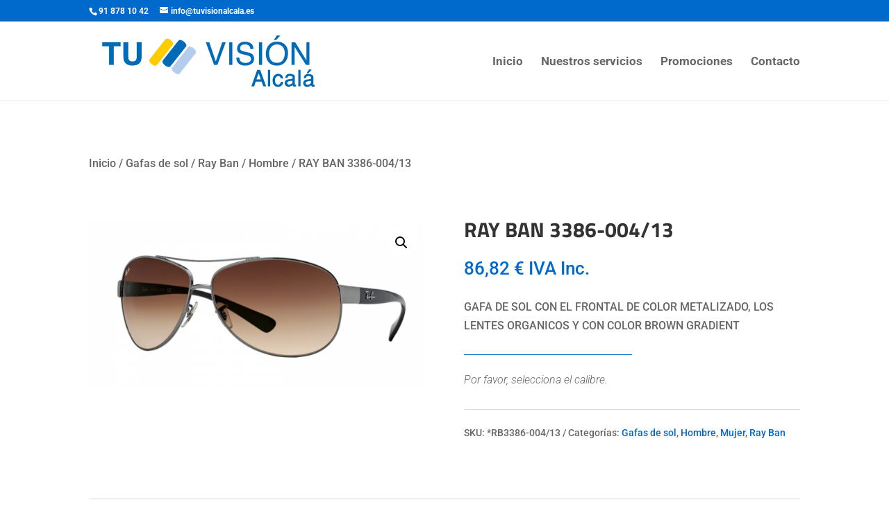

--- FILE ---
content_type: text/javascript
request_url: https://www.tuvisionalcala.es/modules/total-crux/admin/assets/js/web-vitals-data.js
body_size: 649
content:
function sendToCrux(metric) {
    navigator.sendBeacon(
        tcrux_webVitalsData.ajax_url,
        JSON.stringify({
            _ajax_nonce: tcrux_webVitalsData.nonce,
            name: metric.name,
            value: metric.value,
            delta: metric.delta,
            rating: metric.rating,
            page_url: window.location.href,
            user_agent: navigator.userAgent,
            device_type: /mobile/i.test(navigator.userAgent) ? 'mobile' : 'desktop',
            extra: {
                attribution: metric.attribution,
                entries: metric.entries
            }
        })
    );
}

webVitals.onLCP(sendToCrux);
webVitals.onFCP(sendToCrux);
webVitals.onCLS(sendToCrux);
webVitals.onINP(sendToCrux);
webVitals.onTTFB(sendToCrux);